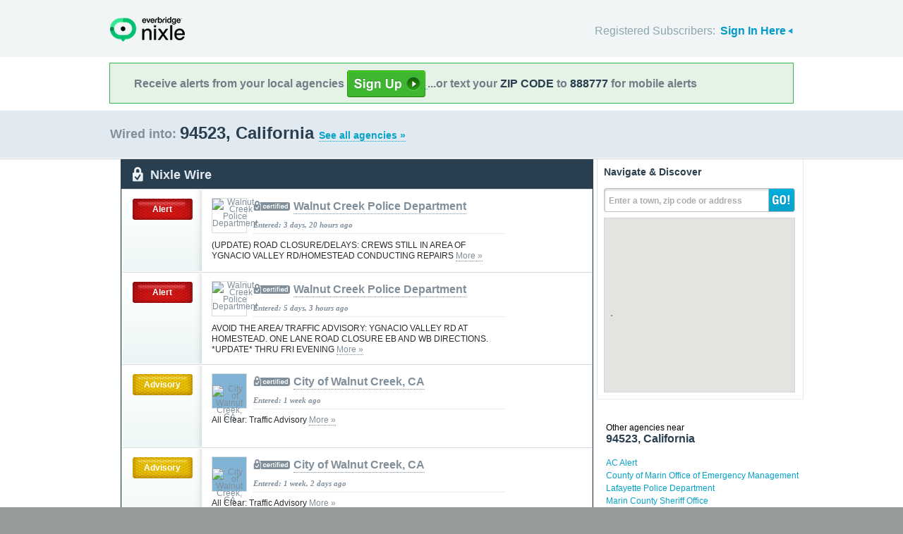

--- FILE ---
content_type: text/html; charset=utf-8
request_url: https://local.nixle.com/zipcode/94523/
body_size: 9590
content:



<!DOCTYPE html>
<html xmlns="http://www.w3.org/1999/xhtml" xml:lang="en" lang="en" xmlns:fb="http://ogp.me/ns/fb#" >
<head>
    
    <!--  Build Revision: Citizen-25_02_1;  -->
    <meta http-equiv="Content-Type" content="text/html; charset=utf-8" />
    <meta http-equiv="X-UA-Compatible" content="IE=edge,chrome=1" />

    <link rel="stylesheet" type="text/css" href="/static/Citizen-25_02_1/css/citizen_pub_common.css">
    
    
    
    


    <title>94523, California : Nixle</title>

    <script type="text/javascript">var SERVER_URL = "/static/Citizen-25_02_1/";</script>
    <script type="text/javascript" src="/static/Citizen-25_02_1/js/jquery-3.7.1.min.js"></script>
    <script type="text/javascript" src="/static/Citizen-25_02_1/js/underscore-min.js"></script>
    <link rel="shortcut icon" type="image/x-icon" href="/static/Citizen-25_02_1/img/ui/favicon.png"/>

    <link href="/static/Citizen-25_02_1/css/citizen.css" rel="stylesheet" type="text/css"/>
	<!--[if lte IE 8]>
	<link href="/static/Citizen-25_02_1/css/citizen_ie.css" rel="stylesheet" type="text/css"/>
	<![endif]-->
    




    <!-- Google Analytics -->
    <script type="text/javascript">
        (function(i,s,o,g,r,a,m){i['GoogleAnalyticsObject']=r;i[r]=i[r]||function(){
        (i[r].q=i[r].q||[]).push(arguments)},i[r].l=1*new Date();a=s.createElement(o),
        m=s.getElementsByTagName(o)[0];a.async=1;a.src=g;m.parentNode.insertBefore(a,m)
        })(window,document,'script','//www.google-analytics.com/analytics.js','ga');
        ga('create', 'UA-6843161-2', 'auto', {'allowLinker': true});
        ga('require', 'linker');
        ga('linker:autoLink', ['local.nixle.com', 'citizen.nixle.com', 'www.nixle.us', 'nixle.us'] );
        ga('send', 'pageview');
    </script>
    <!-- End Google Analytics -->



</head>
<body>




<div id="header">
    <div class="inner_structure">
        <p class="logo"><a href="/">Nixle</a><span></span></p>
        
        
        

<div id="signins">
    <ul>
	<li>
        Registered Subscribers: <a href="https://local.nixle.com/accounts/login/" id="signin" class="closed">Sign In Here</a>

    </li>

    </ul>
    <form action="https://local.nixle.com/accounts/login/" id="signinform" method="post">
        <ol>
            <li class="text">
                <label for="id_username">Username, Email or Mobile Phone Number:</label>
                <input type="text" name="username" id="id_username" maxlength="75"/>
            </li>
            <li class="text">
                <label for="id_password">Password:</label>
                <input type="password" name="password" id="id_password"/>
            </li>
            <li class="checkbox">
                <input type="checkbox" name="noexpire_flag" id="id_noexpire_flag"/>
                <label for="id_noexpire_flag">Remember Me</label>
            </li>
            <li class="sub">
                <input type="hidden" value="" name="next"/>
                <button type="submit">Citizen Login</button>
            </li>
        </ol>
        <p style="color:#000000;"><a href="/accounts/password/reset/">Need your password?</a>
        <br /><br />
        No citizen account yet? <a href="/register/">Register now for free.</a></p>
    </form>
</div>

        
        
    </div>
</div>




<div class="wrapperAction">
    <div class="alertAction">
        <div>
            Receive alerts from your local agencies
            <a href="https://local.nixle.com/register/">
                <div style="background: url([data-uri]) no-repeat; display:inline-block; height: 38px; width: 111px; vertical-align: middle; padding-bottom: 4px;"></div>
            </a>
            ...or text your <span>ZIP CODE</span> to <span>888777</span> for mobile alerts
        </div>
    </div>
</div>



<div id="title">
    <div class="inner_structure">
        
        
        <h1 id="region_search">
    <span>Wired into:</span> 
	<div>
		94523, California 
		<a href="/agency_search/?cleanAddress=94523">See all agencies &raquo;</a>
	</div>
</h1>
    </div>
</div>



<div id="content" class="clearfix">
    <div class="inner_structure"><div class="highlight_doublewrap">
        <div class="highlight highlight_wire highlight_split_wire">
            <div class="highlight_liner">
                
                


    <div class="wire_category">
        <p>Nixle Wire</p>
    </div>


    <ol id="wire" class="clearfix">
    
    



        
            <li id="pub_12117959" class="first">
        
                <div class="wrapper">
                <div class="wire_priority">
                
                    
                    
                    <span class="priority alert">Alert</span>
                    
                    
                
                </div>
                
                <div class="wire_content">
                
                <div class="logo">
                    <a href="/walnut-creek-police-department"><img src="http://nixle.s3.amazonaws.com/uploads/agency_logos/sm/user750-1254527918-walnut_creek_pd.jpg" width="48" height="48" alt="Walnut Creek Police Department"/></a>
                </div>
                
                <h2 class="certified"><a href="/walnut-creek-police-department">Walnut Creek Police Department</a></h2> 
                <p class="time">Entered: 3 days, 20 hours ago</p>
		<p>(UPDATE) ROAD CLOSURE/DELAYS: CREWS STILL IN AREA OF YGNACIO VALLEY RD/HOMESTEAD CONDUCTING REPAIRS <a href="https://nixle.us/GYSDZ">More&nbsp;&raquo;</a></p>

		

		<div class="thumb">
		
                    
                 
                   
                  
                

		</div>
                </div>
                </div>
            </li>

    
    



        
            <li id="pub_12115327">
        
                <div class="wrapper">
                <div class="wire_priority">
                
                    
                    
                    <span class="priority alert">Alert</span>
                    
                    
                
                </div>
                
                <div class="wire_content">
                
                <div class="logo">
                    <a href="/walnut-creek-police-department"><img src="http://nixle.s3.amazonaws.com/uploads/agency_logos/sm/user750-1254527918-walnut_creek_pd.jpg" width="48" height="48" alt="Walnut Creek Police Department"/></a>
                </div>
                
                <h2 class="certified"><a href="/walnut-creek-police-department">Walnut Creek Police Department</a></h2> 
                <p class="time">Entered: 5 days, 3 hours ago</p>
		<p>AVOID THE AREA/ TRAFFIC ADVISORY: YGNACIO VALLEY RD AT HOMESTEAD. ONE LANE ROAD CLOSURE EB AND WB DIRECTIONS. *UPDATE* THRU FRI EVENING <a href="https://nixle.us/GYPG9">More&nbsp;&raquo;</a></p>

		

		<div class="thumb">
		
                    
                 
                   
                  
                

		</div>
                </div>
                </div>
            </li>

    
    



        
            <li id="pub_12110291">
        
                <div class="wrapper">
                <div class="wire_priority">
                
                    
                    
                    <span class="priority advisory">Advisory</span>
                    
                    
                
                </div>
                
                <div class="wire_content">
                
                <div class="logo" style="background-color:#81b3d4">
                    <a href="/city-of-walnut-creek-ca"><img src="http://nixle.s3.amazonaws.com/uploads/agency_logos/sm/user44156-1488217104-None_81b3d4_48_16_PrsMe_.png" width="48" height="16" style="padding:16px 0" alt="City of Walnut Creek, CA"/></a>
                </div>
                
                <h2 class="certified"><a href="/city-of-walnut-creek-ca">City of Walnut Creek, CA</a></h2> 
                <p class="time">Entered: 1 week ago</p>
		<p>All Clear: Traffic Advisory <a href="https://nixle.us/GYHWD">More&nbsp;&raquo;</a></p>

		

		<div class="thumb">
		
                    
                 
                   
                  
                

		</div>
                </div>
                </div>
            </li>

    
    



        
            <li id="pub_12107487">
        
                <div class="wrapper">
                <div class="wire_priority">
                
                    
                    
                    <span class="priority advisory">Advisory</span>
                    
                    
                
                </div>
                
                <div class="wire_content">
                
                <div class="logo" style="background-color:#81b3d4">
                    <a href="/city-of-walnut-creek-ca"><img src="http://nixle.s3.amazonaws.com/uploads/agency_logos/sm/user44156-1488217104-None_81b3d4_48_16_PrsMe_.png" width="48" height="16" style="padding:16px 0" alt="City of Walnut Creek, CA"/></a>
                </div>
                
                <h2 class="certified"><a href="/city-of-walnut-creek-ca">City of Walnut Creek, CA</a></h2> 
                <p class="time">Entered: 1 week, 2 days ago</p>
		<p>All Clear: Traffic Advisory <a href="https://nixle.us/GYEQX">More&nbsp;&raquo;</a></p>

		

		<div class="thumb">
		
                    
                 
                   
                  
                

		</div>
                </div>
                </div>
            </li>

    
    



        
            <li id="pub_12105073">
        
                <div class="wrapper">
                <div class="wire_priority">
                
                    
                    
                    <span class="priority advisory">Advisory</span>
                    
                    
                
                </div>
                
                <div class="wire_content">
                
                <div class="logo" style="background-color:#81b3d4">
                    <a href="/city-of-walnut-creek-ca"><img src="http://nixle.s3.amazonaws.com/uploads/agency_logos/sm/user44156-1488217104-None_81b3d4_48_16_PrsMe_.png" width="48" height="16" style="padding:16px 0" alt="City of Walnut Creek, CA"/></a>
                </div>
                
                <h2 class="certified"><a href="/city-of-walnut-creek-ca">City of Walnut Creek, CA</a></h2> 
                <p class="time">Entered: 1 week, 3 days ago</p>
		<p>All Clear: Traffic Advisory <a href="https://nixle.us/GYC4F">More&nbsp;&raquo;</a></p>

		

		<div class="thumb">
		
                    
                 
                   
                  
                

		</div>
                </div>
                </div>
            </li>

    
    



        
            <li id="pub_12095489">
        
                <div class="wrapper">
                <div class="wire_priority">
                
                    
                    
                    <span class="priority advisory">Advisory</span>
                    
                    
                
                </div>
                
                <div class="wire_content">
                
                <div class="logo" style="background-color:#ffffff">
                    <a href="/pleasant-hill-police-department"><img src="http://nixle.s3.amazonaws.com/uploads/agency_logos/sm/user42282-1488936710-58_ffffff_39_48_PrsMe_.jpeg" width="39" height="48" alt="Pleasant Hill Police Department"/></a>
                </div>
                
                <h2 class="certified"><a href="/pleasant-hill-police-department">Pleasant Hill Police Department</a></h2> 
                <p class="time">Entered: 2 weeks, 1 day ago</p>
		<p>The power at  Taylor/Grayson has been restored  <a href="https://nixle.us/GXZEZ">More&nbsp;&raquo;</a></p>

		

		<div class="thumb">
		
                    
                 
                   
                  
                

		</div>
                </div>
                </div>
            </li>

    
    



        
            <li id="pub_11952939">
        
                <div class="wrapper">
                <div class="wire_priority">
                
                    
                    
                    <span class="priority advisory">Advisory</span>
                    
                    
                
                </div>
                
                <div class="wire_content">
                
                <div class="logo" style="background-color:#81b3d4">
                    <a href="/city-of-walnut-creek-ca"><img src="http://nixle.s3.amazonaws.com/uploads/agency_logos/sm/user44156-1488217104-None_81b3d4_48_16_PrsMe_.png" width="48" height="16" style="padding:16px 0" alt="City of Walnut Creek, CA"/></a>
                </div>
                
                <h2 class="certified"><a href="/city-of-walnut-creek-ca">City of Walnut Creek, CA</a></h2> 
                <p class="time">Entered: 2 months, 3 weeks ago</p>
		<p>All Clear: Traffic Advisory <a href="https://nixle.us/GQP3B">More&nbsp;&raquo;</a></p>

		

		<div class="thumb">
		
                    
                 
                   
                  
                

		</div>
                </div>
                </div>
            </li>

    
    



        
            <li id="pub_11951503" class="last">
        
                <div class="wrapper">
                <div class="wire_priority">
                
                    
                    
                    <span class="priority advisory">Advisory</span>
                    
                    
                
                </div>
                
                <div class="wire_content">
                
                <div class="logo" style="background-color:#81b3d4">
                    <a href="/city-of-walnut-creek-ca"><img src="http://nixle.s3.amazonaws.com/uploads/agency_logos/sm/user44156-1488217104-None_81b3d4_48_16_PrsMe_.png" width="48" height="16" style="padding:16px 0" alt="City of Walnut Creek, CA"/></a>
                </div>
                
                <h2 class="certified"><a href="/city-of-walnut-creek-ca">City of Walnut Creek, CA</a></h2> 
                <p class="time">Entered: 2 months, 3 weeks ago</p>
		<p>Update 3: Traffic Advisory <a href="https://nixle.us/GQMFF">More&nbsp;&raquo;</a></p>

		

		<div class="thumb">
		
                    
                 
                   
                  
                

		</div>
                </div>
                </div>
            </li>

    
    </ol>

    <p class="wire_category_more clearfix"><a class="more" href="./municipal/">View All &raquo;</a></p>


    </div>
</div>


<p class="searchformore"><a href="/agency_search/?cleanAddress=94523">Find Agencies &amp; Organizations in 94523&nbsp;&raquo;</a></p>


</div>

<div class="highlight highlight_map">
    <div class="highlight_liner">
        <h2>Navigate &amp; Discover</h2>
        <form action="/region_search/" method="get" id="sideregionsearch">
            <ol>
                <li id="sideregli">
                    <label for="id_query" id="querylabel">Enter a town, zip code or address</label>
                    <input id="id_query" type="text" name="query"/>
                </li>
                <li><button type="submit">GO!</button></li>
            </ol>
        </form>
    
	      
            <div id="map"></div>
        
    </div>
</div>




    
    

    
    <div class="nearby">
        <h2><span>Other agencies near</span> 94523, California</h2>
        <ul class="agency_quick_list">
        
            <li><a href="/ac-alert">AC Alert</a></li>
        
            <li><a href="/county-of-marin-office-of-emergency-management">County of Marin Office of Emergency Management</a></li>
        
            <li><a href="/lafayette-police-department">Lafayette Police Department</a></li>
        
            <li><a href="/marin-county-sheriff-office">Marin County Sheriff Office</a></li>
        
            <li class="last"><a href="/marin-county-ca-fire-department">Marin County, CA Fire Department</a></li>
        
        </ul>
    </div>
    

    
    
    <div class="nearby">
        <h2><span>Areas near</span> 94523, California</h2>
        <ul>
        
        <li class="nearbyContainer" id="cities">
            <h3>Cities:</h3>
            <ul>
            
                <li><a href="/city/ca/concord/">Concord</a></li>
            
                <li><a href="/city/ca/contra-costa-centre/">Contra Costa Centre</a></li>
            
                <li><a href="/city/ca/lafayette/">Lafayette</a></li>
            
                <li><a href="/city/ca/martinez/">Martinez</a></li>
            
                <li><a href="/city/ca/pacheco/">Pacheco</a></li>
            
                <li><a href="/city/ca/pleasant-hill/">Pleasant Hill</a></li>
            
                <li><a href="/city/ca/reliez-valley/">Reliez Valley</a></li>
            
                <li class="last"><a href="/city/ca/walnut-creek/">Walnut Creek</a></li>
            
            </ul>
        </li>
        
        <li class="nearbyContainer" id="zipcodes">
            <h3>Zip Codes:</h3>
            <ul>
            
                <li><a href="/zipcode/94518/">94518</a></li>
            
                <li><a href="/zipcode/94520/">94520</a></li>
            
                <li><a href="/zipcode/94523/">94523</a></li>
            
                <li><a href="/zipcode/94549/">94549</a></li>
            
                <li><a href="/zipcode/94553/">94553</a></li>
            
                <li><a href="/zipcode/94597/">94597</a></li>
            
                <li class="last"><a href="/zipcode/94598/">94598</a></li>
            
            </ul>
        </li>
        
        <li class="nearbyContainer" id="counties">
            <h3>Counties:</h3>
            <ul>
            
                <li class="last"><a href="/county/ca/contra-costa/">Contra Costa</a></li>
            
            </ul>
        </li>
        
        </ul>
    </div>
    

    


<div class="clear"></div>

        
    </div>
</div>

<div id="footer">
    
    
    <div class='footnote' style='color:#898989;font-size:11px;background-color:white;text-align:center;line-height:150%'>
    
	Message and data rates may apply. Message frequency varies. <a href="https://www.nixle.com/resident-terms-service/" target="_blank">Terms</a> and <a href="https://www.everbridge.com/company/legal/privacy-policy/" target="_blank">privacy</a>.
	<br />&nbsp;
    
    </div>
    
    
    <div class="inner_structure clearfix">
        <div class="nav">
        <ul class="nav clearfix">
            <li class="first"><a href="https://www.nixle.com/about-us/"><span>Company Overview</span></a></li>
            <li><a rel="nofollow" href="https://www.nixle.com/contact/"><span>Contact</span></a></li>
            <li><a rel="nofollow" href="https://www.nixle.com/careers/"><span>Careers</span></a></li>
            <li><a rel="nofollow" href="https://www.nixle.com/terms-of-service/"><span>Terms of Service</span></a></li>
            <li><a rel="nofollow" href="https://www.nixle.com/privacy-policy/"><span>Privacy Policy</span></a></li>
            <li class="last"><a rel="nofollow" href="https://www.nixle.com/consumer-faqs/"><span>FAQs</span></a></li>
        </ul>
        </div>
    </div>
    <p>
      Powered by Nixle. &copy; 2026 Everbridge, Inc.
    </p>
</div>





<script type="text/javascript" src="/static/Citizen-25_02_1/js/setup.js"></script>
<script type="text/javascript" src="/static/Citizen-25_02_1/js/mobile.js"></script>

<script type="text/javascript" src="/static/Citizen-25_02_1/js/loginform.js"></script>

<script type="text/javascript" src="/static/Citizen-25_02_1/js/modal.js"></script>



<!--[if IE 6]>
<script type="text/javascript">
try{document.execCommand("BackgroundImageCache", false, true);}catch(e){}
</script>
<![endif]-->
<!-- g_temp -->
  
<!--[if IE]>
<script src="//connect.facebook.net/en_US/all.js?xfbml=1" type="text/javascript">
</script>
<![endif]-->
<script src="//connect.facebook.net/en_US/all.js#xfbml=1" type="text/javascript"></script>



    

<script type="text/javascript" src="/static/Citizen-25_02_1/js/browsealerts.js"></script>
<script type="text/javascript" src="/static/Citizen-25_02_1/js/browseregion.js"></script>

    <script type="text/javascript" src="//maps.googleapis.com/maps/api/js?key=AIzaSyBANMgyOMkTOBmOGMb05xIiBkw3N1AnMqE"></script>
	<script type="text/javascript" src="/static/Citizen-25_02_1/js/geocoder.js"></script>



<script type="text/javascript" src="/static/Citizen-25_02_1/js/modal.js"></script>
<script type="text/javascript" src="/static/Citizen-25_02_1/js/nixle.js"></script>
<script type="text/javascript" src="/static/Citizen-25_02_1/js/private.js"></script>
<script type="text/javascript" src="/static/Citizen-25_02_1/js/optionsmenu.js"></script>
<script type="text/javascript" src="/static/Citizen-25_02_1/js/spatial.js"></script>




<script type="text/javascript" charset="utf-8">
    var alerts = [
    
    ];
</script>




<script type="text/javascript" charset="utf-8">
    var alert_options = {"rows": {
    
    },
    "unsub":"/agency/9999999999/unsubscribe/",
    "spam":"/alert/9999999999/reportspam/"};
</script>

 


	
    <script type="text/javascript" charset="utf-8">
        
var geodjango = {};


spatial.map_load = function(){
  spatial.map = (typeof NIXLE.Map != 'undefined') ? NIXLE.Map.map : NIXLE.geo.map.map; // Nixle code

  
  var bounds = new google.maps.LatLngBounds(); var i; var j;
  
  spatial.map_poly1 = new google.maps.Polygon({paths: [new google.maps.LatLng(37.931703,-122.060347),new google.maps.LatLng(37.931514,-122.061648),new google.maps.LatLng(37.93264,-122.061402),new google.maps.LatLng(37.932652,-122.06364),new google.maps.LatLng(37.932854,-122.063663),new google.maps.LatLng(37.932862,-122.064384),new google.maps.LatLng(37.932671,-122.064511),new google.maps.LatLng(37.93262,-122.065635),new google.maps.LatLng(37.932955,-122.066005),new google.maps.LatLng(37.932953,-122.06619),new google.maps.LatLng(37.933127,-122.066668),new google.maps.LatLng(37.932936,-122.066968),new google.maps.LatLng(37.93298,-122.067059),new google.maps.LatLng(37.933184,-122.06749),new google.maps.LatLng(37.933224,-122.067563),new google.maps.LatLng(37.933102,-122.067655),new google.maps.LatLng(37.93339,-122.070234),new google.maps.LatLng(37.933399,-122.073499),new google.maps.LatLng(37.930255,-122.073526),new google.maps.LatLng(37.928699,-122.073518),new google.maps.LatLng(37.927562,-122.073513),new google.maps.LatLng(37.926336,-122.073508),new google.maps.LatLng(37.926337,-122.073642),new google.maps.LatLng(37.92634,-122.074045),new google.maps.LatLng(37.926341,-122.07418),new google.maps.LatLng(37.926333,-122.07594),new google.maps.LatLng(37.926317,-122.076961),new google.maps.LatLng(37.926281,-122.078273),new google.maps.LatLng(37.926266,-122.078722),new google.maps.LatLng(37.926269,-122.079042),new google.maps.LatLng(37.926269,-122.080256),new google.maps.LatLng(37.926185,-122.084461),new google.maps.LatLng(37.926156,-122.085739),new google.maps.LatLng(37.926034,-122.086334),new google.maps.LatLng(37.925977,-122.086465),new google.maps.LatLng(37.925519,-122.087235),new google.maps.LatLng(37.92526,-122.087997),new google.maps.LatLng(37.926316,-122.088054),new google.maps.LatLng(37.926196,-122.088655),new google.maps.LatLng(37.927183,-122.088719),new google.maps.LatLng(37.927372,-122.088303),new google.maps.LatLng(37.927856,-122.086451),new google.maps.LatLng(37.930851,-122.086662),new google.maps.LatLng(37.931863,-122.086753),new google.maps.LatLng(37.931865,-122.088425),new google.maps.LatLng(37.932905,-122.08847),new google.maps.LatLng(37.932939,-122.089696),new google.maps.LatLng(37.933697,-122.08965),new google.maps.LatLng(37.935127,-122.090549),new google.maps.LatLng(37.93676,-122.089576),new google.maps.LatLng(37.937932,-122.089402),new google.maps.LatLng(37.938916,-122.089594),new google.maps.LatLng(37.940861,-122.089876),new google.maps.LatLng(37.940833,-122.092376),new google.maps.LatLng(37.94244,-122.093083),new google.maps.LatLng(37.942535,-122.098438),new google.maps.LatLng(37.946003,-122.098624),new google.maps.LatLng(37.946323,-122.098475),new google.maps.LatLng(37.946248,-122.096349),new google.maps.LatLng(37.947239,-122.096412),new google.maps.LatLng(37.947039,-122.096738),new google.maps.LatLng(37.946968,-122.097507),new google.maps.LatLng(37.947754,-122.097617),new google.maps.LatLng(37.947734,-122.098518),new google.maps.LatLng(37.948739,-122.099026),new google.maps.LatLng(37.950091,-122.100545),new google.maps.LatLng(37.950781,-122.100659),new google.maps.LatLng(37.951147,-122.099883),new google.maps.LatLng(37.951357,-122.099302),new google.maps.LatLng(37.951881,-122.098931),new google.maps.LatLng(37.953021,-122.101054),new google.maps.LatLng(37.954977,-122.102395),new google.maps.LatLng(37.955063,-122.093217),new google.maps.LatLng(37.955112,-122.092807),new google.maps.LatLng(37.955316,-122.092359),new google.maps.LatLng(37.955485,-122.0922),new google.maps.LatLng(37.955955,-122.09188),new google.maps.LatLng(37.956386,-122.091854),new google.maps.LatLng(37.956609,-122.091266),new google.maps.LatLng(37.956805,-122.091476),new google.maps.LatLng(37.957372,-122.092066),new google.maps.LatLng(37.957891,-122.092557),new google.maps.LatLng(37.958089,-122.092187),new google.maps.LatLng(37.959331,-122.091977),new google.maps.LatLng(37.959946,-122.092346),new google.maps.LatLng(37.960051,-122.09426),new google.maps.LatLng(37.961135,-122.095125),new google.maps.LatLng(37.96195,-122.095755),new google.maps.LatLng(37.962695,-122.096279),new google.maps.LatLng(37.963138,-122.09654),new google.maps.LatLng(37.96425,-122.097236),new google.maps.LatLng(37.964617,-122.097496),new google.maps.LatLng(37.966894,-122.098971),new google.maps.LatLng(37.967615,-122.099302),new google.maps.LatLng(37.969113,-122.100802),new google.maps.LatLng(37.969567,-122.101424),new google.maps.LatLng(37.969769,-122.101955),new google.maps.LatLng(37.969879,-122.102567),new google.maps.LatLng(37.971561,-122.102147),new google.maps.LatLng(37.971849,-122.102925),new google.maps.LatLng(37.972422,-122.104208),new google.maps.LatLng(37.97273,-122.104371),new google.maps.LatLng(37.973747,-122.10303),new google.maps.LatLng(37.975493,-122.100704),new google.maps.LatLng(37.975842,-122.100226),new google.maps.LatLng(37.975956,-122.099898),new google.maps.LatLng(37.97598,-122.097115),new google.maps.LatLng(37.975943,-122.093888),new google.maps.LatLng(37.975898,-122.091963),new google.maps.LatLng(37.975864,-122.090476),new google.maps.LatLng(37.975935,-122.087777),new google.maps.LatLng(37.976068,-122.080061),new google.maps.LatLng(37.975967,-122.077822),new google.maps.LatLng(37.976609,-122.077809),new google.maps.LatLng(37.97783,-122.077806),new google.maps.LatLng(37.978046,-122.077802),new google.maps.LatLng(37.97804,-122.077301),new google.maps.LatLng(37.978045,-122.077121),new google.maps.LatLng(37.979365,-122.077132),new google.maps.LatLng(37.97935,-122.075762),new google.maps.LatLng(37.979834,-122.075765),new google.maps.LatLng(37.979836,-122.077039),new google.maps.LatLng(37.981484,-122.077176),new google.maps.LatLng(37.981497,-122.078914),new google.maps.LatLng(37.981811,-122.078726),new google.maps.LatLng(37.982132,-122.078343),new google.maps.LatLng(37.982316,-122.07786),new google.maps.LatLng(37.982392,-122.077276),new google.maps.LatLng(37.981878,-122.077272),new google.maps.LatLng(37.98189,-122.07482),new google.maps.LatLng(37.981207,-122.074827),new google.maps.LatLng(37.981163,-122.074079),new google.maps.LatLng(37.981467,-122.071354),new google.maps.LatLng(37.98162,-122.069882),new google.maps.LatLng(37.980961,-122.069404),new google.maps.LatLng(37.979283,-122.068685),new google.maps.LatLng(37.978275,-122.068428),new google.maps.LatLng(37.977491,-122.068726),new google.maps.LatLng(37.976304,-122.068425),new google.maps.LatLng(37.975596,-122.067741),new google.maps.LatLng(37.97523,-122.066334),new google.maps.LatLng(37.975848,-122.06787),new google.maps.LatLng(37.977353,-122.06864),new google.maps.LatLng(37.978952,-122.068231),new google.maps.LatLng(37.981188,-122.069175),new google.maps.LatLng(37.981739,-122.069049),new google.maps.LatLng(37.981597,-122.067496),new google.maps.LatLng(37.981836,-122.065971),new google.maps.LatLng(37.980683,-122.065701),new google.maps.LatLng(37.978555,-122.065215),new google.maps.LatLng(37.977058,-122.064637),new google.maps.LatLng(37.97612,-122.063991),new google.maps.LatLng(37.97508,-122.063572),new google.maps.LatLng(37.974079,-122.062799),new google.maps.LatLng(37.969521,-122.059015),new google.maps.LatLng(37.966066,-122.056181),new google.maps.LatLng(37.965733,-122.055941),new google.maps.LatLng(37.963291,-122.054504),new google.maps.LatLng(37.961244,-122.053475),new google.maps.LatLng(37.960296,-122.052822),new google.maps.LatLng(37.958763,-122.05254),new google.maps.LatLng(37.956924,-122.052596),new google.maps.LatLng(37.955727,-122.053281),new google.maps.LatLng(37.955064,-122.053613),new google.maps.LatLng(37.953663,-122.05429),new google.maps.LatLng(37.952961,-122.053822),new google.maps.LatLng(37.95241,-122.053611),new google.maps.LatLng(37.952147,-122.053437),new google.maps.LatLng(37.950976,-122.052931),new google.maps.LatLng(37.949922,-122.052237),new google.maps.LatLng(37.947943,-122.052006),new google.maps.LatLng(37.947649,-122.051772),new google.maps.LatLng(37.947251,-122.050957),new google.maps.LatLng(37.946874,-122.050583),new google.maps.LatLng(37.946195,-122.050394),new google.maps.LatLng(37.945853,-122.050159),new google.maps.LatLng(37.945466,-122.049776),new google.maps.LatLng(37.942678,-122.049789),new google.maps.LatLng(37.942774,-122.051393),new google.maps.LatLng(37.94061,-122.051661),new google.maps.LatLng(37.94033,-122.051812),new google.maps.LatLng(37.939494,-122.051952),new google.maps.LatLng(37.937473,-122.052307),new google.maps.LatLng(37.937415,-122.052661),new google.maps.LatLng(37.936689,-122.052787),new google.maps.LatLng(37.936689,-122.052849),new google.maps.LatLng(37.936689,-122.052876),new google.maps.LatLng(37.936689,-122.052906),new google.maps.LatLng(37.937584,-122.052768),new google.maps.LatLng(37.940471,-122.052568),new google.maps.LatLng(37.940474,-122.052966),new google.maps.LatLng(37.937434,-122.052834),new google.maps.LatLng(37.936689,-122.053017),new google.maps.LatLng(37.93669,-122.054336),new google.maps.LatLng(37.936694,-122.055022),new google.maps.LatLng(37.93946,-122.054533),new google.maps.LatLng(37.939426,-122.055984),new google.maps.LatLng(37.93852,-122.056162),new google.maps.LatLng(37.938637,-122.059633),new google.maps.LatLng(37.938119,-122.059691),new google.maps.LatLng(37.937328,-122.059741),new google.maps.LatLng(37.936661,-122.058973),new google.maps.LatLng(37.936674,-122.056875),new google.maps.LatLng(37.934716,-122.056837),new google.maps.LatLng(37.93477,-122.053436),new google.maps.LatLng(37.93429,-122.053509),new google.maps.LatLng(37.933723,-122.053596),new google.maps.LatLng(37.933223,-122.053673),new google.maps.LatLng(37.933239,-122.054994),new google.maps.LatLng(37.932531,-122.055105),new google.maps.LatLng(37.932569,-122.058731),new google.maps.LatLng(37.932569,-122.058821),new google.maps.LatLng(37.932583,-122.060062),new google.maps.LatLng(37.931695,-122.060084),new google.maps.LatLng(37.931696,-122.060193),new google.maps.LatLng(37.931703,-122.060347)],strokeColor: "#697883",strokeWeight: 2.000000,strokeOpacity: 1.00,fillColor: "#0000ff",fillOpactiy: 0.20,visible: true});
  spatial.map_poly1.setMap(spatial.map);
  
  
    paths=spatial.map_poly1.getPaths();
    for(i=0; i<paths.length; i++){
        for(j=0; j<paths.g[i].length; j++){
            bounds.extend(paths.g[i].g[j]); }}
  
    

  
  
  spatial.map.fitBounds(bounds);
  
}


    </script>
	



</body>
</html>
